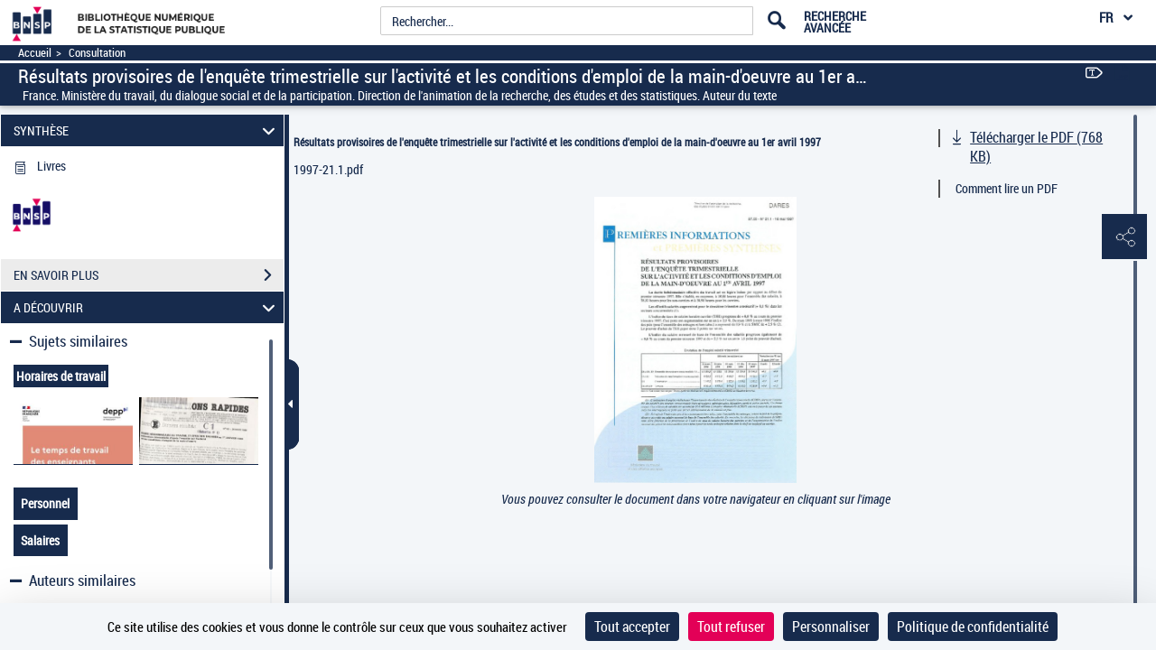

--- FILE ---
content_type: application/javascript
request_url: https://www.bnsp.insee.fr/assets/static/javascripts/application/views/menu_view.js
body_size: 4183
content:
(function() {
	"use strict";
}());
var maxLevel=1;
Gallica.addRegions({
	menuRegionView: '#navMenuBar'
});
/**
 * Module : Views
 * Vue : Menu
 * Menu Sélection
 */
/*global Map */
Gallica.module("Views", function(Views, Gallica, Backbone, Marionette, $, _){
	"use strict";
	
	Views.MenuView = Backbone.Marionette.LayoutView.extend({
		tagName : 'ul',
		className:'mainMenuBar',
		template:'#menuTemplate',
		regions:{
			menuAbcdRegion:'.menuAbcdList',
			menuAbcdPopupRegion:'.menuAbcdPopupRegion'
		},
		attributes:{
			"role":"menubar"
		},
		events:{
			//menuAbcd
			'click .lienMenuAbcd':'showMenuAbcd',
			'mouseenter .lienMenuAbcd':function(event){var _this=this,dataTarget=$(event.target).attr("data-target"),timeoutMenuAbcd; _this.timeoutMap['delete'](dataTarget); timeoutMenuAbcd=setTimeout(function (){_this.showMenuAbcd(event);},300); _this.timeoutMap.set(dataTarget,timeoutMenuAbcd);},
			'mouseleave .lienMenuAbcd':function(event){var _this=this,dataTarget=$(event.target).attr("data-target"); clearTimeout(_this.timeoutMap.get(dataTarget)); _this.hideMenuAbcd(event);},
			'mouseenter .menuAbcd':'showMenuAbcd',
			'mouseleave .menuAbcd': 'hideMenuAbcd',
			'click .abcdlist li a': 'scrollMenu',
				
			//menu rubrique
			'click .rubrique':'showMenuRubrique',
			'mouseenter .rubrique':function(event){var _this=this,dataTarget=$(event.target).attr("data-target"),timeoutRubrique; _this.timeoutMap['delete'](dataTarget); timeoutRubrique=setTimeout(function(){_this.showMenuRubrique(event);},300); _this.timeoutMap.set(dataTarget,timeoutRubrique);},
			'mouseleave .rubrique':function(event){var _this=this,dataTarget=$(event.target).attr("data-target"); clearTimeout(_this.timeoutMap.get(dataTarget)); _this.hideMenuRubrique(event);},
			'mouseenter .topContainer': 'showMenuRubrique',
			'mouseleave .topContainer': 'hideMenuRubrique',
				
			'click .menuPopupBg':'unlock',
			//send xiti hits
			'click .menuAbcdList a':'sendXitiMenuAbcdLink',
			'click .topContainer a':'sendXitiRubriqueLink'
		},
		onShow: function(model){
			//ajouter accès direct
			// margin top dynamique
//			$('.makeTitleBar').css('marginTop',80);
//			$('.topAdvancedSearchContainer').css('marginTop',130);
//			setTimeout(() => {
//				$('.p-visuDocContainer-top').css('height',"72vh");
//			}, 300);

			this.menuAbcdFlag = false;
			this.menuRubrique = [];
			this.timeoutMap = new Map();
			this.lockFlag = false;
	
			this.navigateWithKeyboard();
		},
		showMenuAbcd:function(event){
			if(event.type==="click" && !this.lockFlag){
				this.lockFlag = true;
			}
			
			if(event.type!=="click" && event.type!=="keydown" && this.lockFlag){
				return false;
			}
			
			$('.mainMenuBar .topMenuItem').removeClass("active");
			$('.mainMenuBar .topMenuItem').attr("aria-expanded","false");
			
			var that = this;
			that.$el.parents('nav').addClass("shown");
			that.$el.find(".menuAbcd").show();
			$(".menuPopupBg").show();
					
			if(!that.menuAbcdFlag){
				that.initializeMenuAbcd();
				that.menuAbcdFlag = true;
			}
					
			$(".lienMenuAbcd").addClass("active");
			$(".mainMenuBar").addClass("open");
					
			$(".lienMenuAbcd").attr("aria-expanded","true");
			$(".menuAbcd").attr("aria-hidden","false");
					
			$(".childrenContainer").hide();
			
			// reset scroll 
			$(".abcdlist").css('marginTop',"0px");
			//ajouter focus
			this.menuAbcdRegion.$el.find("a").first().focus();
		},
		hideMenuAbcd:function(event){
			
			if(event.type!=="click" && this.lockFlag){
				return false;
			}
			
			if(event.relatedTarget === null || !($(event.relatedTarget).hasClass('rubrique')||$(event.relatedTarget).hasClass('lienMenuAbcd'))){
				this.$el.parents('nav').removeClass("shown");
				this.$el.find(".menuAbcd").hide();
				$(".menuPopupBg").hide();
			}
				
			$(".lienMenuAbcd").removeClass("active");
			$(".mainMenuBar").removeClass("open");
			$(".lienMenuAbcd").attr("aria-expanded","false");
			$(".menuAbcd").attr("aria-hidden","true");
		},
		initializeMenuAbcd:function(){
			var items,menuAbcdItems,belowMap,menuAbcd = this.model.get("menu").menu_abcd;
			menuAbcdItems = Object.keys(menuAbcd).map(function(key) {
			    return menuAbcd[key];
			});
			this.menuAbcdListView = new Gallica.Views.MenuAbcdListView({collection: new Backbone.Collection(menuAbcdItems[0].abcd) });
			this.menuAbcdRegion.show(this.menuAbcdListView);
			
			$(".abcdlist li a.enabled").first().addClass("active");
			
			if($('.menuAbcdList ul').height()>$('.menuAbcdListContainer').height()){
				//ajouter scrollbar
				$(".menuAbcdListContainer").mCustomScrollbar({theme:"dark",scrollInertia:0, advanced:{
					updateOnContentResize: true,
					autoScrollOnFocus: false
				},
				callbacks:{
					onScroll:function(){
						$(".abcdlist").stop().animate({"marginTop": (this.mcs.top  * -1) + "px"} );
					}
				}});
			}
			
			this.menuAbcdPopupItemView = new Gallica.Views.MenuAbcdPopupItemView({model:new Backbone.Model(this.model.get("menu").toutesel)});
			this.menuAbcdPopupRegion.show(this.menuAbcdPopupItemView);
			$(".menuAbcdList li a").addClass('childAbcdMenuItem');
		},
		scrollMenu:function(event){
			var letter=event.target.parentElement.getAttribute("data");
			$(".menuAbcdListContainer").mCustomScrollbar("scrollTo", "#menu_"+letter);
			
			$(".abcdlist li a.enabled").removeClass("active");
			$(event.target).addClass("active");
		},
		
		initializeMenuRubrique:function(targetId){
			var selectedMenuRubrique = this.model.get("menu").menu_rubrique[targetId],belowMenuMap = selectedMenuRubrique.below,belowMenuItems,belowMenuItem;
			if(belowMenuMap!==null){
				belowMenuItems = Object.keys(belowMenuMap).map(function(key){
					belowMenuItem = belowMenuMap[key];
					belowMenuItem.targetId = key;
					return belowMenuItem;
				});
				
				this.menuRubriqueListView = new Gallica.Views.MenuRubriqueListView({collection: new Backbone.Collection(belowMenuItems),topContainer:"#"+targetId+"Region",level:1,parentView:this});
				this.addRegion(targetId+"Region", "#"+targetId+"Region");
				this.getRegion(targetId+"Region").show(this.menuRubriqueListView);
				
				//ajouter scrollbar
				$("#"+targetId+"Region").mCustomScrollbar({theme:"dark",scrollInertia:0, advanced:{
					updateOnContentResize: true,
					autoScrollOnFocus: true
				}});
			}
		},
		showMenuRubrique:function(event){
			event.preventDefault();
			event.stopPropagation();
			
			if(event.type==="click" && !this.lockFlag){
				this.lockFlag = true;
			}
			
			if(event.type!=="click"&& event.type!=="keydown" && this.lockFlag){
				return false;
			}

			$('.mainMenuBar .topMenuItem').removeClass("active");
			$('.mainMenuBar .topMenuItem').attr("aria-expanded","false");
			
			
			var that = this;
			this.targetId = $(event.currentTarget).attr("data-target");
			this.lienRubrique=that.$el.find(".rubrique"+this.targetId);
			that.$el.parents('nav').addClass("shown");
			$(".menuPopupBg").show();
			//$(event.target).addClass("active");
			this.lienRubrique.addClass("active");
			$(".mainMenuBar").addClass("open");
			if(that.menuRubrique.indexOf(this.targetId)<0){
				that.initializeMenuRubrique(this.targetId);
				that.menuRubrique.push(this.targetId);
			}
			this.lienRubrique.closest('ul').find(".childrenContainer").hide();
			if(that.getRegion(this.targetId+"Region")!==undefined){
				that.getRegion(this.targetId+"Region").$el.find('li').removeClass('active');
				that.getRegion(this.targetId+"Region").$el.show();
				that.getRegion(this.targetId+"Region").$el.parents('.topContainer').show();
				that.getRegion(this.targetId+"Region").$el.parents('.topContainer').attr("aria-hidden","false");
						
				this.lienRubrique.attr("aria-expanded","true");
				$("#"+this.targetId+"Region").attr("aria-hidden","false");
				
				
				//ajouter focus
					that.getRegion(this.targetId+"Region").$el.find("a").first().focus();
			}		
			$('.menuAbcd').hide();
			
			
		},
		hideMenuRubrique:function(event){
			if(event.type!=="click" && this.lockFlag){
				return false;
			}
			
			if(event.relatedTarget!==null && $(event.relatedTarget).parents(".topContainer").length>0){
				return false;
			}
			if (this.targetId === undefined) {
				this.targetId = $(event.currentTarget).attr("data-target");
			}
			if (this.lienRubrique === undefined) {
				this.lienRubrique=this.$el.find(".rubrique"+this.targetId);
			}

				

			$(event.target).removeClass("active");
			this.lienRubrique.removeClass("active");
				
			$(".mainMenuBar").removeClass("open");
				
			//si clique sur div.menuPopupBg ou le souris passe dans le div.menuPopupBg
			if(event.relatedTarget === null || !($(event.relatedTarget).hasClass('rubrique')||$(event.relatedTarget).hasClass('lienMenuAbcd'))){
				this.$el.parents('nav').removeClass("shown");
				this.lienRubrique.closest('ul').find(".childrenContainer").hide();
				$(".menuPopupBg").hide();
			}
				
			this.lienRubrique.attr("aria-expanded","false");
			$("#"+this.targetId+"Region").attr("aria-hidden","true");
			
		},
		
		unlock:function(event){
			this.lockFlag = false;
			this.hideMenuAbcd(event);
			this.hideMenuRubrique(event);
			
			$('.childrenContainer').attr('data-lock','false');
		},
		
		navigateWithKeyboard:function(){
			var keys = {
					tab:    9,
					enter:  13,
					esc:    27,
					space:  32,
					left:   37,
					up:     38,
					right:  39,
					down:   40
				},_this=this;
			
			// utiliser < et > pour naviguer sur 1er niveau du menu (le NVDR en mode désactivé)
			// utiliser flèche bas ou enter pour ouvrir le sous-menu 
			$(document).on("keydown",'.topMenuItem',function(event){
				switch (event.keyCode) {
					case keys.left:
						$(event.target).closest('li').prev().find('.topMenuItem').focus();
						break;
					case keys.right:
						if($(event.target).closest('li').next().find('.topMenuItem').length>0){
							$(event.target).closest('li').next().find('.topMenuItem').focus();
						}
						break;
					case keys.down:
					case keys.enter:
					case keys.space:
						if(!$(event.target).hasClass('rubrique')){
							_this.showMenuAbcd(event);
						}else{
							_this.showMenuRubrique(event);
						}
						//lock menu
						_this.lockFlag = true;
						break;
					case keys.tab:
						return true;
				}
			});
			
			//utiliser flèche haut et flèche bas pour naviguer les items de sous-menu
			//utiliser > pour ouvrir le sous-menu
			//utiliser < ou echap pour retourner au sous-menu parent
			$(document).on("keydown",'.childMenuItem',function(event){
				switch(event.keyCode){
					case keys.up:
						event.preventDefault();
						event.stopPropagation();
						$(event.target).closest('li').prev().find('.childMenuItem').focus();
						return false;
					case keys.down:
						event.preventDefault();
						event.stopPropagation();
						$(event.target).closest('li').next().find('.childMenuItem').focus();
						return false;
					case keys.right:
						if(!$(event.target).closest('li').hasClass("noChildren")){
							$(event.target).next().trigger( "click", event);
						}
						break;
					case keys.left:
					case keys.esc:
						event.preventDefault();
						event.stopPropagation();
						var level = parseInt($(event.target).parents("div[class^='level']").attr("class").replace("level",""),10),topContainer;
						$(event.target).closest(".childrenContainer").attr("data-lock","false");
						if(level>1){
							topContainer = $(event.target).closest(".topContainer");
							topContainer.find(".level"+(level-1)).find("li.active a").focus();
						}else{
							//pour les items de menu level 1
							//mettre le focus sur le l'onglet correspondant qui permettre d'ouvrir le sous-menu
							topContainer = $(event.target).closest(".topContainer");
							event.target = topContainer;
							_this.lockFlag = false;
							_this.hideMenuRubrique(event);
							topContainer.prev("button").focus();
						}
						break;
				}
			});
			
			//quand le focus est sur le bouton ">", utiliser space ou enter pour ouvrir le sous-menu
			//utiliser < ou echap pour retourner au sous-menu parent
			//utiliser flèche haut pour mettre le focus sur le lien précédent
			//utiliser flèche bas pour mettre le focus sur le lien suivant
			$(document).on("keydown",'.showSubmenu',function(event){
				switch(event.keyCode){
					case keys.enter:
					case keys.space:
					case keys.right:
						$(event.target).trigger( "click", event);
						break;
					case keys.esc:
					case keys.left:
						event.preventDefault();
						event.stopPropagation();
						var level = parseInt($(event.target).parents("div[class^='level']").attr("class").replace("level",""),10),topContainer;
						$(event.target).closest(".childrenContainer").attr("data-lock","false");
						if(level>1){
							topContainer = $(event.target).closest(".topContainer");
							topContainer.find(".level"+(level-1)).find("li.active a").focus();
						}else{
							//pour les items de menu level 1
							//mettre le focus sur le l'onglet correspondant qui permettre d'ouvrir le sous-menu
							topContainer = $(event.target).closest(".topContainer");
							event.target = topContainer;
							_this.lockFlag = false;
							_this.hideMenuRubrique(event);
							topContainer.prev("button").focus();
						}
						break;
					case keys.up:
						$(event.target).prev('a').focus();
						break;
					case keys.down:
						$(event.target).closest('li').next().find('a').focus();
						break;
					
				}
			});
			
			$(document).on("keydown",'.menuAbcd span,.menuAbcd a,.menuAbcd p',function(event){
				switch(event.keyCode){
					case keys.esc:
						event.preventDefault();
						event.stopPropagation();
						var topContainer = $(event.target).parents(".menuAbcd");
						event.target = topContainer;
						_this.lockFlag = false;
						_this.hideMenuAbcd(event);
						topContainer.prev("button").focus();
						break;
				}
			});
		},
		sendXitiMenuAbcdLink:function(event){
			var itemMenu,textXiti;
			itemMenu= $(event.currentTarget).attr("data-content").replace(/\s/g, "_").toLowerCase();
			textXiti ="menu_selections::"+itemMenu+"::" + $(event.currentTarget).attr("href");
			xt_med('C', XitiModel.codeNiveau2, textXiti, 'N');
		},
		sendXitiRubriqueLink:function(event){
			var itemMenu,textXiti;
			itemMenu= $(event.currentTarget).attr("data-content").replace(/\s/g, "_").toLowerCase();
			textXiti ="menu_selections::"+itemMenu+"::" + $(event.currentTarget).attr("href");
			xt_med('C', XitiModel.codeNiveau2, textXiti, 'N');
		},

	});
	
	
	Views.MenuAbcdListView = Backbone.Marionette.CollectionView.extend({
		tagName:'ul',
		getChildView : function(item) {
			return Views.MenuAbcdListItemView;
		}
	});
	

	Views.MenuAbcdListItemView = Backbone.Marionette.ItemView.extend({
		tagName:'li',
		template:'#menuAbcdListItemTemplate',
		onRender:function(){
			var letter = this.model.get("Title").toUpperCase();
			if(this.model.get("below")!==null){
				$("ol.abcdlist li[data='"+letter+"']").find('a').addClass('enabled');
			}
		}
	});
	
	Views.MenuAbcdPopupItemView = Backbone.Marionette.ItemView.extend({
		template:'#menuAbcdPopupTemplate',
		className:'popupBg',
		onRender:function(){
			this.$el.attr("style","background-image:url('"+this.model.get("touteselimage")+"');");
		}
	});
	
	
	
	Views.MenuRubriqueListView = Backbone.Marionette.CollectionView.extend({
		tagName:'ul',
		attributes: {
		    "role": "menu",
		    "class":"subMenu"
		},
		getChildView : function(item){
			if((item.get("below") !== null && Object.keys(item.get("below")).length>0) || (item.get("submenu") !==null && Object.keys(item.get("submenu")).length>0 )){
				return Views.MenuRubriqueWithChildrenItemView;
			}else{
				return Views.MenuRubriqueWithoutChildrenItemView;
			}
		},
		childViewOptions:function(){
			return {topContainer:this.options.topContainer,level:this.options.level,parentView:this.options.parentView};
		}
	});
	
	Views.MenuRubriqueWithChildrenItemView = Backbone.Marionette.LayoutView.extend({
		tagName:'li',
		template:'#menuRubriqueWithChildrenItemTemplate',
		events:{
			'click .showSubmenu' : 'displaySubmenu',
			'keydown .showSubmenu' :'displaySubmenu',
			'mouseover .showSubmenu' : 'displaySubmenu',
			'mouseover a':'displaySubmenu'
		},
		attributes: {
		    "role": "menuitem"
		},
		onRender: function() {
			var level = parseInt(this.options.level,10) + 1;
			$("<div id='"+this.model.get("targetId")+'Region'+"' class='childrenContainer'></div>").appendTo($(this.options.topContainer).parents('.topContainer').find('.level'+level));
			
			//update maxLevel
			maxLevel = level>maxLevel?level:maxLevel;
		},
		showSubmenu:function(event,trigger){
			var submenuItemsMap,submenuItem,submenuItemList,targetId = this.model.get("targetId"),currentLevel;
			if(this.options.parentView.menuRubrique.indexOf(targetId)<0){
				if(targetId+"Btn" === $(event.target).attr("id")||targetId=== $(event.target).attr("data-target")){
					if(this.model.get("below")){
						submenuItemsMap = this.model.get("below");
					}else{
						submenuItemsMap = this.model.get("submenu");
					}
					
					submenuItemList = Object.keys(submenuItemsMap).map(function(key){
						submenuItem = submenuItemsMap[key];
						submenuItem.targetId = key;
						return submenuItem;
					});
					this.submenuItemListView = new Gallica.Views.MenuRubriqueListView({collection: new Backbone.Collection(submenuItemList),topContainer:this.options.topContainer,level:parseInt(this.options.level,10) + 1,parentView:this.options.parentView});
					
					
					this.options.parentView.addRegion(targetId+"Region", "#"+targetId+"Region");
					this.options.parentView.getRegion(targetId+"Region").show(this.submenuItemListView);
					
					//ajouter le scrollbar
					$("#"+targetId+"Region").mCustomScrollbar({theme:"dark",scrollInertia:0, advanced:{
						updateOnContentResize: true,
						autoScrollOnFocus: true
					}});
					
					this.options.parentView.menuRubrique.push(targetId);
				}
			}
			//hide submenus
			currentLevel = parseInt($(event.target).parents('div[class^="level"]').attr("class").replace("level",""),10);
			this.hideBelowMenus(currentLevel);
			
			//revenir à l'état initial
			if(this.options.parentView.getRegion(targetId+"Region")!==undefined){
			this.options.parentView.getRegion(targetId+"Region").$el.find("li").removeClass("active");
			
			this.options.parentView.getRegion(targetId+"Region").$el.show();
			
			this.options.parentView.getRegion(targetId+"Region").$el.find("a").first().focus();
			}
		},
		displaySubmenu:function(event,trigger){
			if(event.type==="keydown"&&event.keyCode!==32){
				return true;
			}
			
			event.preventDefault();
			event.stopPropagation();
			
			var targetId = this.model.get("targetId"),levelLockFlag=$(event.target).closest('.childrenContainer').attr('data-lock');
			
			
			
			if((event.type==="click"&&levelLockFlag!=='true')||(event.type==="keydown"&&event.keyCode===32)){
				$(event.target).closest('.childrenContainer').attr('data-lock','true');
				this.options.parentView.lockFlag = true;
			}
			
			if(levelLockFlag!=='true'||event.type==="click"||(event.type==="keydown"&&event.keyCode===32)){
				$(event.target).closest('ul').find("li").removeClass('active');
				$(event.target).closest('li').addClass('active');
			}

			if(event.type==="mouseover"&&this.options.parentView.lockFlag){
				return false;
			}
			
			
			if(!$(event.target).closest('li').hasClass('noChildren')){
				$(event.target).closest('li').find('button').attr('aria-expanded','true');
			}
			this.showSubmenu(event,trigger);
			

		},
		hideBelowMenus:function(level){
			var i;
			for(i=level+1;i<=maxLevel;i++){
				$(".level"+i).find(".childrenContainer").hide();
			}
		}
	});
	
	Views.MenuRubriqueWithoutChildrenItemView = Backbone.Marionette.ItemView.extend({
		tagName:'li',
		attributes: {
		    "role": "menuitem"
		},
		className:'noChildren',
		template:'#menuRubriqueWithoutChildrenItemTemplate',
		events:{
			'mouseover a':'changeStyle'
		},
		changeStyle:function(event){
			var levelLockFlag=$(event.target).closest('.childrenContainer').attr('data-lock');
			if(levelLockFlag!=='true'){
				$(event.target).closest('ul').find("li").removeClass('active');
				$(event.target).closest('li').addClass('active');
			}
		}
	});
});